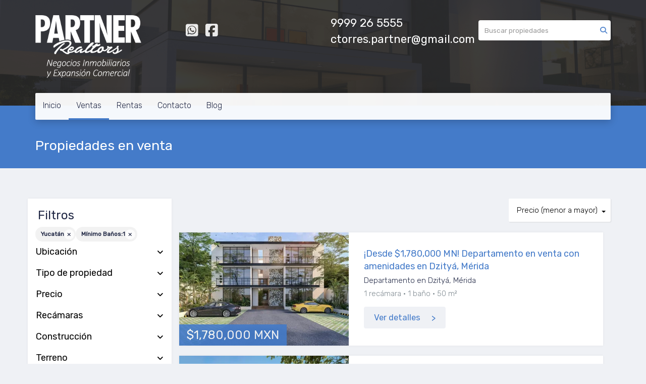

--- FILE ---
content_type: text/html; charset=utf-8
request_url: https://www.partner.mx/properties/mexico/yucatan?min_bathroom=1&sort_by=price-asc
body_size: 10936
content:
<!DOCTYPE html>
<html lang="es">
  <head>
  <meta http-equiv="Content-Type" content="text/html; charset=utf-8" />
  <meta name="description" content=""/>
  <meta name="keywords" content=""/>
  <meta name="viewport" content="width=device-width, initial-scale=1, maximum-scale=1, user-scalable=no">
  <title>Propiedades en venta</title>
  <meta name="title" content="Propiedades en venta"/>
  
<link rel="stylesheet" href="https://cdn.easybroker.com/assets/agent_websites-281d21d03f3be9dbdb7fba5c365bb4662225be459cd7bffae0d9f5f264e3ca0b.css" />
<script src="https://cdn.easybroker.com/assets/legacy/agent_websites-de0c2235e2e558ed95d49c503cb6f3f74808cc08ca365b0f9868d098e18d0d03.js"></script>


  <script async src="https://www.googletagmanager.com/gtag/js?id=UA-104401665-2"></script>
  <script>
    window.dataLayer = window.dataLayer || [];
    function gtag(){dataLayer.push(arguments);}
    gtag('js', new Date());
    gtag('config', "UA-104401665-2");
  </script>


  <script>
    (g=>{var h,a,k,p="The Google Maps JavaScript API",c="google",l="importLibrary",q="__ib__",m=document,b=window;b=b[c]||(b[c]={});var d=b.maps||(b.maps={}),r=new Set,e=new URLSearchParams,u=()=>h||(h=new Promise(async(f,n)=>{await (a=m.createElement("script"));e.set("libraries",[...r]+"");for(k in g)e.set(k.replace(/[A-Z]/g,t=>"_"+t[0].toLowerCase()),g[k]);e.set("callback",c+".maps."+q);a.src=`https://maps.${c}apis.com/maps/api/js?`+e;d[q]=f;a.onerror=()=>h=n(Error(p+" could not load."));a.nonce=m.querySelector("script[nonce]")?.nonce||"";m.head.append(a)}));d[l]?console.warn(p+" only loads once. Ignoring:",g):d[l]=(f,...n)=>r.add(f)&&u().then(()=>d[l](f,...n))})
    ({
      key: "",
      v: "weekly",
      language: "es"
    });
  </script>

  <link rel="stylesheet" href="https://cdn.easybroker.com/themes/merida/stylesheets/bootstrap.css?version=1763493818" />
  <link rel="stylesheet" href="https://cdn.easybroker.com/themes/shared/css/map.css?version=1763493818" />
  <link rel="stylesheet" href="https://cdn.easybroker.com/themes/shared/css/filters.css?version=1763493818" />
  <link rel="stylesheet" href="https://cdn.easybroker.com/themes/merida/stylesheets/style.css?version=1763493818" />
  <link rel="stylesheet" href="https://cdn.easybroker.com/themes/merida/stylesheets/styles-palette-6.css?version=1763493818" />
  <link rel="stylesheet" href="https://cdn.easybroker.com/themes/merida/stylesheets/responsive.css?version=1763493818" />
  <link rel="stylesheet" href="https://cdn.easybroker.com/themes/merida/stylesheets/custom-select.css?version=1763493818" />
  <link rel="stylesheet" href="https://cdn.easybroker.com/themes/shared/fontawesome/css/all.min.css?version=1763493818" />
  <link rel="stylesheet" href="https://cdn.easybroker.com/themes/shared/fontawesome/css/brands.min.css?version=1763493818" />
  


<link rel="shortcut icon" href="https://assets.easybroker.com/organization_files/20108/favicon.png" /><link rel="apple-touch-icon" href="https://assets.easybroker.com/organization_files/20108/favicon.png" />


  <link href='https://fonts.googleapis.com/css?family=Rubik:400,300,300italic,400italic' rel='stylesheet' type='text/css'>
  <script src="https://cdn.easybroker.com/themes/merida/javascripts/respond.js?version=1763493818"></script>
  <script src="https://cdn.easybroker.com/themes/merida/javascripts/scripts.js?version=1763493818"></script>
  <script src="https://cdn.easybroker.com/themes/merida/javascripts/html5shiv.min.js?version=1763493818"></script>
  <script src="https://stackpath.bootstrapcdn.com/bootstrap/3.4.1/js/bootstrap.min.js" integrity="sha384-aJ21OjlMXNL5UyIl/XNwTMqvzeRMZH2w8c5cRVpzpU8Y5bApTppSuUkhZXN0VxHd" crossorigin="anonymous"></script>
</head>

  <body id="properties" class="full">
    
    <div id="hero" class="section">
      <div id="header">
  <div class="container">
    <div class="top-head row">
      <div class="col-md-3 col-sm-4">
        <div class="logo">
          <div class='user-content'><p><img src="https://assets.easybroker.com/organization_files/20108/Logotipo3.png" width="210" style=""></p></div>
        </div>
      </div>
      <div class="col-md-3 col-sm-4">
        <ul class="social-links list-inline">
  <li class="list-inline-item"><a class="whatsapp" target="_blank" href="https://wa.me/529992711180"></a></li>
  <li class="list-inline-item"><a class="facebook" target="_blank" href="https://www.facebook.com/partner.mx/"></a></li>
  
  
  
  
  
  
</ul>

      </div>
      <div class="col-md-3 col-sm-4">
        <div class="phone">
          <div class='user-content'><p>9999 26 5555</p><p>ctorres.partner@gmail.com</p></div>
        </div>
        <div class="mail">
          <div class='user-content'></div>
        </div>
      </div>
      <div class="col-md-3 hidden-sm">
        <div id="code_search_form" class="eb">
  <form class="form-inline" action="/search_text" accept-charset="UTF-8" method="get">
    <input size="15" autocomplete="off" placeholder="Buscar propiedades" id="menu_search_code" class="form-control" type="text" name="search[text]" />
    <input type="submit" name="commit" value="Ir" class="input-button" />
  </form>
</div>

        <div id="website_translator" data-languages="de,en,es,fr,it,pt,ru,el,zh-CN" data-site-language="es">
  <div id="translation_container" class="hidden d-none"></div>
</div>
        <div class='user-content'><p><br></p></div>
      </div>
    </div>
    <nav id="main_menu" class="navbar" role="navigation">
      <div class='user-content'><div class="navbar-header">
          <button type="button" class="navbar-toggle" data-toggle="collapse" data-target="#bs-example-navbar-collapse-1">
            <span class="sr-only">Toggle navigation</span>
            <span class="icon-bar"></span>
            <span class="icon-bar"></span>
            <span class="icon-bar"></span>
          </button>
          <div class="navbar-brand visible-xs">
            <div class='user-content'><p><img src="https://assets.easybroker.com/organization_files/20108/Logotipo3.png" width="210" style=""></p></div>
          </div>
        </div>
        <div class="phone-mobile visible-xs">
          <div class='user-content'><p>9999 26 5555</p><p>ctorres.partner@gmail.com</p></div>
          <ul class="social-links list-inline">
  <li class="list-inline-item"><a class="whatsapp" target="_blank" href="https://wa.me/529992711180"></a></li>
  <li class="list-inline-item"><a class="facebook" target="_blank" href="https://www.facebook.com/partner.mx/"></a></li>
  
  
  
  
  
  
</ul>

        </div>
        <div class="collapse navbar-collapse navbar-left" id="bs-example-navbar-collapse-1">
          <ul class="nav navbar-nav">
    <li class="">
      <a href="/">
        Inicio
        <span class="caret hidden"></span>
</a>    </li>
    <li class="active">
      <a href="/properties">
        Ventas
        <span class="caret hidden"></span>
</a>    </li>
    <li class="">
      <a href="/rentals">
        Rentas
        <span class="caret hidden"></span>
</a>    </li>
    <li class="">
      <a href="/contact">
        Contacto
        <span class="caret hidden"></span>
</a>    </li>
    <li class="">
      <a href="https://partnerrealtors.blogspot.com/">
        Blog
        <span class="caret hidden"></span>
</a>    </li>
</ul>
<div class="code-search-form visible-xs">
  <form class="form-inline" action="/search_text" accept-charset="UTF-8" method="get">
    <div class="input-group">
      <input size="15" autocomplete="off" placeholder="Buscar propiedades" id="menu_search_code" class="form-control" type="text" name="search[text]" />
      <span class="input-group-btn">
        <input type="submit" name="commit" value="Ir" class="btn btn-primary" />
      </span>
    </div>
  </form>
</div>

        </div></div>
    </nav>
  </div>
</div>

      <div class="user-image">
        <div class='user-content'>
          <img src="/themes/merida/built_in_images/img-merida.png" id="hero_image" />
        </div>
      </div>
      <div class="section-head">
  <div class="container">
    <h1>Propiedades en venta</h1>
  </div>
</div>

    </div>
    <div class="content">
      <div id="property_search" class="container">
        <div class="row">
          <div class="col-sm-4 col-md-3 aside">
            <div class="mg_widget mg_filter-bar">
  <div class="filters-container">
  <div class="filters-content" data-frame="filters-menu">
    <div class="separator">
      <a href="#" class="close-filters visible-xs" data-toggle-filters><i class="fa fa-times"></i></a>
      <h3>Filtros</h3>

        <a class="clear-filters" data-remote="true" href="/properties?sort_by=price-asc">Limpiar</a>
    </div>

    <div class="filters-body">
        <div class="applied-filters">
    <ul>
      <li>
        <a data-remote="true" href="/properties/mexico?min_bathroom=1&amp;sort_by=price-asc">
          
          <span class="description">Yucatán</span>
</a>      </li>
      <li>
        <a data-remote="true" href="/properties/mexico/yucatan?sort_by=price-asc">
          <span class="title">Mínimo Baños:</span>
          <span class="description">1</span>
</a>      </li>
    </ul>
  </div>

      <div class="dropdown-content eb">
            <div class="filter location panel">
    <div class="panel-heading">
      <h4>
        <a role="button" data-toggle="collapse" href="#location_search_filter">
          Ubicación
          <i class="fas fa-angle-down pull-right"></i>
        </a>
      </h4>
    </div>
    <div class="filter-fields collapse location-search-filter" id="location_search_filter">
      <div class="panel-body">
        <ul>
              <li class='filter-link'>
    <a data-remote="true" href="/properties/mexico/yucatan/conkal?min_bathroom=1&amp;sort_by=price-asc">Conkal</a>
    <span class='count pull-right'>(2)</span>
  </li>

              <li class='filter-link'>
    <a data-remote="true" href="/properties/mexico/yucatan/merida?min_bathroom=1&amp;sort_by=price-asc">Mérida</a>
    <span class='count pull-right'>(18)</span>
  </li>

              <li class='filter-link'>
    <a data-remote="true" href="/properties/mexico/yucatan/tizimin?min_bathroom=1&amp;sort_by=price-asc">Tizimín</a>
    <span class='count pull-right'>(1)</span>
  </li>

        </ul>
      </div>
    </div>
  </div>

    <div class="filter property-type panel">
      <div class="panel-heading">
        <h4>
          <a role="button" data-toggle="collapse" href="#collapsePropertyType">
            Tipo de propiedad
            <i class="fas fa-angle-down pull-right"></i>
          </a>
        </h4>
      </div>
      <div class="filter-fields collapse" id="collapsePropertyType">
        <div class="panel-body">
          <ul>
              <li class='filter-link'>
                <a data-remote="true" href="/properties/mexico/yucatan/house-type?min_bathroom=1&amp;sort_by=price-asc">Casa</a>
                <span class='count pull-right'>(13)</span>
              </li>
              <li class='filter-link'>
                <a data-remote="true" href="/properties/mexico/yucatan/apartment-type?min_bathroom=1&amp;sort_by=price-asc">Departamento</a>
                <span class='count pull-right'>(7)</span>
              </li>
              <li class='filter-link'>
                <a data-remote="true" href="/properties/mexico/yucatan/ranch-type?min_bathroom=1&amp;sort_by=price-asc">Rancho</a>
                <span class='count pull-right'>(1)</span>
              </li>
          </ul>
        </div>
      </div>
    </div>
  <form data-filters-form="true" action="/properties/mexico/yucatan?min_bathroom=1&amp;sort_by=price-asc" accept-charset="UTF-8" data-remote="true" method="get">
    <input name="sort_by" autocomplete="off" type="hidden" value="price-asc" id="search_sort_by" />
    
      <div class="filter price panel">
        <div class="panel-heading">
          <h4>
            <a role="button" data-toggle="collapse" href="#collapsePrice">
              Precio
              <i class="fas fa-angle-down pull-right"></i>
            </a>
          </h4>
        </div>
        <div class="filter-fields collapse" id="collapsePrice">
          <div class="panel-body">
              <div class="field-group">
                <div class="field">
                  <input name="min_price" size="10" maxlength="10" class="query-field form-control" placeholder="Mínimo" type="number" id="search_min_price" />
                </div>
                <div class="field">
                  <input name="max_price" size="10" maxlength="10" class="query-field form-control" placeholder="Máximo" type="number" id="search_max_price" />
                </div>
              </div>
            <div class="field currency">
              <select name="currency_id" class="query-field form-control" id="search_currency_id"><option value="1">Dólares estadounidenses</option>
<option value="3">Euros</option>
<option value="4">Pesos argentinos</option>
<option value="6">Reales brasileños</option>
<option selected="selected" value="10">Pesos mexicanos</option>
<option value="13">Pesos colombianos</option>
<option value="14">Colones costarricenses</option>
<option value="15">Soles peruanos</option>
<option value="16">Pesos chilenos</option>
<option value="23">Pesos uruguayos</option>
<option value="26">Unidad de Fomento de Chile</option>
<option value="27">Libra Egipcia</option>
<option value="28">Peso dominicano</option>
<option value="29">Quetzales</option></select>
            </div>
            <div class="filter-action">
              <input type="submit" name="commit" value="Aplicar" class="btn-outline input-button" />
            </div>
          </div>
        </div>
      </div>

      <div class="filter panel">
        <div class="panel-heading">
          <h4>
            <a role="button" data-toggle="collapse" href="#collapseBedrooms">
              Recámaras
              <i class="fas fa-angle-down pull-right"></i>
            </a>
          </h4>
        </div>
        <div class="filter-fields collapse" id="collapseBedrooms">
          <div class="panel-body">
            <div class="field-group">
              <div class="field">
                <select name="min_bedroom" id="min_bedroom" class="query-field form-control"><option value="">Mínimo</option>
<option value="0">0 (Estudio)</option>
<option value="1">1</option>
<option value="2">2</option>
<option value="3">3</option>
<option value="4">4</option>
<option value="5">5</option>
<option value="6">6</option>
<option value="7">7</option>
<option value="8">8</option>
<option value="9">9</option>
<option value="10">10</option></select>
              </div>
              <div class="field">
                <select name="max_bedroom" id="max_bedroom" class="query-field form-control"><option value="">Máximo</option>
<option value="0">0 (Estudio)</option>
<option value="1">1</option>
<option value="2">2</option>
<option value="3">3</option>
<option value="4">4</option>
<option value="5">5</option>
<option value="6">6</option>
<option value="7">7</option>
<option value="8">8</option>
<option value="9">9</option>
<option value="10">10</option></select>
              </div>
            </div>
            <div class="filter-action">
              <input type="submit" name="commit" value="Aplicar" class="btn-outline input-button" />
            </div>
          </div>
        </div>
      </div>


      <div class="filter total-size panel">
        <div class="panel-heading">
          <h4>
            <a role="button" data-toggle="collapse" href="#collapseTotalSize">
              Construcción
              <i class="fas fa-angle-down pull-right"></i>
            </a>
          </h4>
        </div>
        <div class="filter-fields collapse" id="collapseTotalSize">
          <div class="panel-body">
            <div class="field-group">
              <div class="field">
                <input type="number" name="min_total_square_meters" id="min_total_square_meters" placeholder="Desde (m²)" class="form-control" autocomplete="off" maxlength="17" />
              </div>
              <div class="field">
                <input type="number" name="max_total_square_meters" id="max_total_square_meters" placeholder="Hasta (m²)" class="form-control" autocomplete="off" maxlength="17" />
              </div>
            </div>
            <div class="filter-action">
              <input type="submit" name="commit" value="Aplicar" class="btn-outline input-button" />
            </div>
          </div>
        </div>
      </div>

      <div class="filter lot-size panel">
        <div class="panel-heading">
          <h4>
            <a role="button" data-toggle="collapse" href="#collapseLotSize">
              Terreno
              <i class="fas fa-angle-down pull-right"></i>
            </a>
          </h4>
        </div>
        <div class="filter-fields collapse" id="collapseLotSize">
          <div class="panel-body">
            <div class="field-group">
              <div class="field">
                <input type="number" name="min_lot_size_square_meters" id="min_lot_size_square_meters" placeholder="Desde (m²)" class="form-control" autocomplete="off" maxlength="17" />
              </div>
              <div class="field">
                <input type="number" name="max_lot_size_square_meters" id="max_lot_size_square_meters" placeholder="Hasta (m²)" class="form-control" autocomplete="off" maxlength="17" />
              </div>
            </div>
            <div class="filter-action">
              <input type="submit" name="commit" value="Aplicar" class="btn-outline input-button" />
            </div>
          </div>
        </div>
      </div>


    <div class="dropdown-footer">
      <button name="button" type="submit" class="btn-primary btn" data-toggle-filters="true">Ver resultados</button>
    </div>
</form>
      </div>
    </div>
  </div>
  <div class="close-filters fake"></div>
</div>

<div class="property-actions-mobile">
  <div class="toggle-filters btn btn-primary d-lg-none" data-toggle-filters data-frame="mobile-filters-toggler">
    <i class="far fa-sliders-simple"></i>
    <span>Filtros</span>
      <span class="filter-counter">2</span>
  </div>

</div>


</div>
          </div>
          <div class="col-sm-8 col-md-9 main clearfix">
            <div class="search-results">
              <div class="mg_widget mg_property-list">
  <div id="mg_property_results" data-frame="property-results">
  <div class="row">
    <div class="properties-header">
      <div class="sort-by-container">
        <div class="sort-by">
  <form action="/properties/mexico/yucatan?min_bathroom=1&amp;web_page=properties" accept-charset="UTF-8" method="post"><input type="hidden" name="authenticity_token" value="rMHm6mGwW-B8j_A61x5hIwTlrB-eOYMOiSlNpotP0UKgSkefYpwtPLFTzi5Qju9TksLVyt3okz2hWDLJnutHlw" autocomplete="off" />
    <div class="custom-select">
      <select name="sort_by" id="sort_by" onchange="submit();"><option value="published_at-desc">Últimos publicados</option>
<option selected="selected" value="price-asc">Precio (menor a mayor)</option>
<option value="price-desc">Precio (mayor a menor)</option></select>
    </div>
    
    <input type="hidden" name="min_bathroom" id="min_bathroom" value="1" autocomplete="off" />
    
</form></div>

      </div>

      
    </div>
  </div>

  <ul id="mg_property_listings">
    
<li class="property-listing clearfix" data-lat="21.05261051" data-long="-89.6611145477" data-exact-location="false" data-popover-data="{&quot;image_url&quot;:&quot;https://assets.easybroker.com/property_images/4201102/69757608/EB-PD1102.jpg?height=300\u0026version=1704306109\u0026width=450&quot;,&quot;price&quot;:&quot;$1,780,000 MXN&quot;,&quot;operation_type&quot;:&quot;En Venta&quot;,&quot;title&quot;:&quot;¡Desde $1,780,000 MN! Departamento en venta con amenidades en Dzityá, Mérida&quot;,&quot;location&quot;:&quot;Departamento en Dzityá, Mérida&quot;,&quot;bedrooms&quot;:1,&quot;bathrooms&quot;:1,&quot;size&quot;:&quot;50 m²&quot;,&quot;approximate_location&quot;:true,&quot;url&quot;:&quot;/property/desde-1-420-000-mn-departamento-en-venta-con-amenidades-en-dzitya-merida&quot;}">
  <div class="photo-container">
    <div class="photo">
      <a class="related-property" href="/property/desde-1-420-000-mn-departamento-en-venta-con-amenidades-en-dzitya-merida"><img alt="EB-PD1102" data-load-rasterized-image="true" src="https://assets.easybroker.com/property_images/4201102/69757608/EB-PD1102.jpg?height=300&amp;version=1704306109&amp;width=450" /></a>
    </div>
    <div class="price">
      <ul>
          <li class="price-type">
              <span class="listing-type-price">
                $1,780,000 MXN
              </span>
            <small class="listing-type">
              En Venta
            </small>
          </li>
      </ul>
    </div>
  </div>
  <div class="description">
      <h4 class="name"><a href="/property/desde-1-420-000-mn-departamento-en-venta-con-amenidades-en-dzitya-merida">¡Desde $1,780,000 MN! Departamento en venta con amenidades en Dzityá, Mérida</a></h4>
    <p>
      Departamento en Dzityá, Mérida
    </p>
    <ul class="info">
        <li>1 recámara</li>
      <li>1 baño</li>
      <li>50 m²</li>
    </ul>
    <a class="btn btn-primary" href="/property/desde-1-420-000-mn-departamento-en-venta-con-amenidades-en-dzitya-merida">Ver detalles</a>
  </div>
</li>
<li class="property-listing clearfix" data-lat="21.0743706673" data-long="-89.6033536386" data-exact-location="false" data-popover-data="{&quot;image_url&quot;:&quot;https://assets.easybroker.com/property_images/4066976/67243363/EB-OP6976.jpg?height=300\u0026version=1697337623\u0026width=450&quot;,&quot;price&quot;:&quot;$2,125,000 MXN&quot;,&quot;operation_type&quot;:&quot;En Venta&quot;,&quot;title&quot;:&quot;¡Con amenidad de cancha de padel! Departamento en venta en Temozón Norte, Mérida&quot;,&quot;location&quot;:&quot;Departamento en Temozón Norte, Mérida&quot;,&quot;bedrooms&quot;:1,&quot;bathrooms&quot;:1,&quot;size&quot;:&quot;47.17 m²&quot;,&quot;approximate_location&quot;:true,&quot;url&quot;:&quot;/property/con-amenidad-de-cancha-de-padel-departamento-en-venta-en-temozon-norte-merida&quot;}">
  <div class="photo-container">
    <div class="photo">
      <a class="related-property" href="/property/con-amenidad-de-cancha-de-padel-departamento-en-venta-en-temozon-norte-merida"><img alt="EB-OP6976" data-load-rasterized-image="true" src="https://assets.easybroker.com/property_images/4066976/67243363/EB-OP6976.jpg?height=300&amp;version=1697337623&amp;width=450" /></a>
    </div>
    <div class="price">
      <ul>
          <li class="price-type">
              <span class="listing-type-price">
                $2,125,000 MXN
              </span>
            <small class="listing-type">
              En Venta
            </small>
          </li>
      </ul>
    </div>
  </div>
  <div class="description">
      <h4 class="name"><a href="/property/con-amenidad-de-cancha-de-padel-departamento-en-venta-en-temozon-norte-merida">¡Con amenidad de cancha de padel! Departamento en venta en Temozón Norte, Mérida</a></h4>
    <p>
      Departamento en Temozón Norte, Mérida
    </p>
    <ul class="info">
        <li>1 recámara</li>
      <li>1 baño</li>
      <li>47.17 m²</li>
    </ul>
    <a class="btn btn-primary" href="/property/con-amenidad-de-cancha-de-padel-departamento-en-venta-en-temozon-norte-merida">Ver detalles</a>
  </div>
</li>
<li class="property-listing clearfix" data-lat="21.0708415949" data-long="-89.5962565155" data-exact-location="false" data-popover-data="{&quot;image_url&quot;:&quot;https://assets.easybroker.com/property_images/4054388/67014770/EB-OO4388.jpg?height=300\u0026version=1769024885\u0026width=450&quot;,&quot;price&quot;:&quot;$2,275,000 MXN&quot;,&quot;operation_type&quot;:&quot;En Venta&quot;,&quot;title&quot;:&quot;En medio de la tranquilidad y el confort, departamento en venta en Temozón norte&quot;,&quot;location&quot;:&quot;Departamento en Temozón Norte, Mérida&quot;,&quot;bedrooms&quot;:1,&quot;bathrooms&quot;:1,&quot;size&quot;:&quot;65.65 m²&quot;,&quot;approximate_location&quot;:true,&quot;url&quot;:&quot;/property/en-medio-de-la-tranquilidad-y-el-confort-departamento-en-venta-en-temozon-norte&quot;}">
  <div class="photo-container">
    <div class="photo">
      <a class="related-property" href="/property/en-medio-de-la-tranquilidad-y-el-confort-departamento-en-venta-en-temozon-norte"><img alt="EB-OO4388" data-load-rasterized-image="true" src="https://assets.easybroker.com/property_images/4054388/67014770/EB-OO4388.jpg?height=300&amp;version=1769024885&amp;width=450" /></a>
    </div>
    <div class="price">
      <ul>
          <li class="price-type">
              <span class="listing-type-price">
                $2,275,000 MXN
              </span>
            <small class="listing-type">
              En Venta
            </small>
          </li>
      </ul>
    </div>
  </div>
  <div class="description">
      <h4 class="name"><a href="/property/en-medio-de-la-tranquilidad-y-el-confort-departamento-en-venta-en-temozon-norte">En medio de la tranquilidad y el confort, departamento en venta en Temozón norte</a></h4>
    <p>
      Departamento en Temozón Norte, Mérida
    </p>
    <ul class="info">
        <li>1 recámara</li>
      <li>1 baño</li>
      <li>65.65 m²</li>
    </ul>
    <a class="btn btn-primary" href="/property/en-medio-de-la-tranquilidad-y-el-confort-departamento-en-venta-en-temozon-norte">Ver detalles</a>
  </div>
</li>
<li class="property-listing clearfix" data-lat="21.0694399542" data-long="-89.6034448357" data-exact-location="false" data-popover-data="{&quot;image_url&quot;:&quot;https://assets.easybroker.com/property_images/4066778/67239559/EB-OP6778.jpg?height=300\u0026version=1769015402\u0026width=450&quot;,&quot;price&quot;:&quot;$2,300,000 MXN&quot;,&quot;operation_type&quot;:&quot;En Venta&quot;,&quot;title&quot;:&quot;Exclusivos departamentos en preventa desde $2,300,000 MN en Temozón norte Mérida&quot;,&quot;location&quot;:&quot;Departamento en Temozón Norte, Mérida&quot;,&quot;bedrooms&quot;:1,&quot;bathrooms&quot;:1,&quot;size&quot;:&quot;45 m²&quot;,&quot;approximate_location&quot;:true,&quot;url&quot;:&quot;/property/exclusivos-departamentos-en-preventa-desde-1-650-000-mn-en-temozon-norte-merida&quot;}">
  <div class="photo-container">
    <div class="photo">
      <a class="related-property" href="/property/exclusivos-departamentos-en-preventa-desde-1-650-000-mn-en-temozon-norte-merida"><img alt="EB-OP6778" data-load-rasterized-image="true" src="https://assets.easybroker.com/property_images/4066778/67239559/EB-OP6778.jpg?height=300&amp;version=1769015402&amp;width=450" /></a>
    </div>
    <div class="price">
      <ul>
          <li class="price-type">
              <span class="listing-type-price">
                $2,300,000 MXN
              </span>
            <small class="listing-type">
              En Venta
            </small>
          </li>
      </ul>
    </div>
  </div>
  <div class="description">
      <h4 class="name"><a href="/property/exclusivos-departamentos-en-preventa-desde-1-650-000-mn-en-temozon-norte-merida">Exclusivos departamentos en preventa desde $2,300,000 MN en Temozón norte Mérida</a></h4>
    <p>
      Departamento en Temozón Norte, Mérida
    </p>
    <ul class="info">
        <li>1 recámara</li>
      <li>1 baño</li>
      <li>45 m²</li>
    </ul>
    <a class="btn btn-primary" href="/property/exclusivos-departamentos-en-preventa-desde-1-650-000-mn-en-temozon-norte-merida">Ver detalles</a>
  </div>
</li>
<li class="property-listing clearfix" data-lat="21.0882745839" data-long="-89.5347166609" data-exact-location="true" data-popover-data="{&quot;image_url&quot;:&quot;https://assets.easybroker.com/property_images/5603078/97511508/EB-UN3078.png?height=300\u0026version=1767728014\u0026width=450&quot;,&quot;price&quot;:&quot;$2,620,000 MXN&quot;,&quot;operation_type&quot;:&quot;En Venta&quot;,&quot;title&quot;:&quot;PREVENTA Casa de en privada con amenidades, se acepta INFONAVIT en Conkal Mérida&quot;,&quot;location&quot;:&quot;Casa en Conkal, Conkal&quot;,&quot;bedrooms&quot;:2,&quot;bathrooms&quot;:2,&quot;size&quot;:&quot;126 m²&quot;,&quot;approximate_location&quot;:false,&quot;url&quot;:&quot;/property/preventa-casa-de-en-privada-con-amenidades-se-acepta-infonavit-en-conkal-merida&quot;}">
  <div class="photo-container">
    <div class="photo">
      <a class="related-property" href="/property/preventa-casa-de-en-privada-con-amenidades-se-acepta-infonavit-en-conkal-merida"><img alt="EB-UN3078" data-load-rasterized-image="true" src="https://assets.easybroker.com/property_images/5603078/97511508/EB-UN3078.png?height=300&amp;version=1767728014&amp;width=450" /></a>
    </div>
    <div class="price">
      <ul>
          <li class="price-type">
              <span class="listing-type-price">
                $2,620,000 MXN
              </span>
            <small class="listing-type">
              En Venta
            </small>
          </li>
      </ul>
    </div>
  </div>
  <div class="description">
      <h4 class="name"><a href="/property/preventa-casa-de-en-privada-con-amenidades-se-acepta-infonavit-en-conkal-merida">PREVENTA Casa de en privada con amenidades, se acepta INFONAVIT en Conkal Mérida</a></h4>
    <p>
      Casa en Conkal, Conkal
    </p>
    <ul class="info">
        <li>2 recámaras</li>
      <li>2 baños</li>
      <li>126 m²</li>
    </ul>
    <a class="btn btn-primary" href="/property/preventa-casa-de-en-privada-con-amenidades-se-acepta-infonavit-en-conkal-merida">Ver detalles</a>
  </div>
</li>
<li class="property-listing clearfix" data-lat="21.0539234615" data-long="-89.6286572902" data-exact-location="true" data-popover-data="{&quot;image_url&quot;:&quot;https://assets.easybroker.com/property_images/5552842/96508512/EB-UI2842.jpg?height=300\u0026version=1759347893\u0026width=450&quot;,&quot;price&quot;:&quot;$2,850,000 MXN&quot;,&quot;operation_type&quot;:&quot;En Venta&quot;,&quot;title&quot;:&quot;Exclusivo departamento EN PREVENTA con facilidades de pago, Temozón Nte, Mérida&quot;,&quot;location&quot;:&quot;Departamento en Temozón Norte, Mérida&quot;,&quot;bedrooms&quot;:2,&quot;bathrooms&quot;:2,&quot;size&quot;:&quot;75 m²&quot;,&quot;approximate_location&quot;:false,&quot;url&quot;:&quot;/property/exclusivo-departamento-en-preventa-con-facilidades-de-pago-temozon-nte-merida&quot;}">
  <div class="photo-container">
    <div class="photo">
      <a class="related-property" href="/property/exclusivo-departamento-en-preventa-con-facilidades-de-pago-temozon-nte-merida"><img alt="EB-UI2842" data-load-rasterized-image="true" src="https://assets.easybroker.com/property_images/5552842/96508512/EB-UI2842.jpg?height=300&amp;version=1759347893&amp;width=450" /></a>
    </div>
    <div class="price">
      <ul>
          <li class="price-type">
              <span class="listing-type-price">
                $2,850,000 MXN
              </span>
            <small class="listing-type">
              En Venta
            </small>
          </li>
      </ul>
    </div>
  </div>
  <div class="description">
      <h4 class="name"><a href="/property/exclusivo-departamento-en-preventa-con-facilidades-de-pago-temozon-nte-merida">Exclusivo departamento EN PREVENTA con facilidades de pago, Temozón Nte, Mérida</a></h4>
    <p>
      Departamento en Temozón Norte, Mérida
    </p>
    <ul class="info">
        <li>2 recámaras</li>
      <li>2 baños</li>
      <li>75 m²</li>
    </ul>
    <a class="btn btn-primary" href="/property/exclusivo-departamento-en-preventa-con-facilidades-de-pago-temozon-nte-merida">Ver detalles</a>
  </div>
</li>
<li class="property-listing clearfix" data-lat="21.0363256216" data-long="-89.5129067688" data-exact-location="false" data-popover-data="{&quot;image_url&quot;:&quot;https://assets.easybroker.com/property_images/2420201/100864152/EB-IH0201.JPG?height=300\u0026version=1769123199\u0026width=450&quot;,&quot;price&quot;:&quot;$2,895,000 MXN&quot;,&quot;operation_type&quot;:&quot;En Venta&quot;,&quot;title&quot;:&quot;EN LA PRIVADA MEJOR EQUIPADA DE TODO MÉRIDA Casa en venta&quot;,&quot;location&quot;:&quot;Casa en Cholul, Mérida&quot;,&quot;bedrooms&quot;:3,&quot;bathrooms&quot;:2,&quot;size&quot;:&quot;127 m²&quot;,&quot;approximate_location&quot;:true,&quot;url&quot;:&quot;/property/preventa-en-la-privada-mas-completa-en-conkal-merida-desde-1-730-000&quot;}">
  <div class="photo-container">
    <div class="photo">
      <a class="related-property" href="/property/preventa-en-la-privada-mas-completa-en-conkal-merida-desde-1-730-000"><img alt="EB-IH0201" data-load-rasterized-image="true" src="https://assets.easybroker.com/property_images/2420201/100864152/EB-IH0201.JPG?height=300&amp;version=1769123199&amp;width=450" /></a>
    </div>
    <div class="price">
      <ul>
          <li class="price-type">
              <span class="listing-type-price">
                $2,895,000 MXN
              </span>
            <small class="listing-type">
              En Venta
            </small>
          </li>
      </ul>
    </div>
  </div>
  <div class="description">
      <h4 class="name"><a href="/property/preventa-en-la-privada-mas-completa-en-conkal-merida-desde-1-730-000">EN LA PRIVADA MEJOR EQUIPADA DE TODO MÉRIDA Casa en venta</a></h4>
    <p>
      Casa en Cholul, Mérida
    </p>
    <ul class="info">
        <li>EDYMR09</li>
        <li>3 recámaras</li>
      <li>2 baños</li>
      <li>127 m²</li>
    </ul>
    <a class="btn btn-primary" href="/property/preventa-en-la-privada-mas-completa-en-conkal-merida-desde-1-730-000">Ver detalles</a>
  </div>
</li>
<li class="property-listing clearfix" data-lat="21.0420373543" data-long="-89.5265530583" data-exact-location="false" data-popover-data="{&quot;image_url&quot;:&quot;https://assets.easybroker.com/property_images/5447888/94319326/EB-TX7888.jpg?height=300\u0026version=1755625391\u0026width=450&quot;,&quot;price&quot;:&quot;$3,485,000 MXN&quot;,&quot;operation_type&quot;:&quot;En Venta&quot;,&quot;title&quot;:&quot;Casa en venta con alberca y paneles, en privada con amenidades en Cholul, Mérida&quot;,&quot;location&quot;:&quot;Casa en Cholul, Mérida&quot;,&quot;bedrooms&quot;:3,&quot;bathrooms&quot;:3,&quot;size&quot;:&quot;164 m²&quot;,&quot;approximate_location&quot;:true,&quot;url&quot;:&quot;/property/casa-en-venta-con-alberca-y-paneles-en-privada-con-amenidades-en-cholul-merida&quot;}">
  <div class="photo-container">
    <div class="photo">
      <a class="related-property" href="/property/casa-en-venta-con-alberca-y-paneles-en-privada-con-amenidades-en-cholul-merida"><img alt="EB-TX7888" data-load-rasterized-image="true" src="https://assets.easybroker.com/property_images/5447888/94319326/EB-TX7888.jpg?height=300&amp;version=1755625391&amp;width=450" /></a>
    </div>
    <div class="price">
      <ul>
          <li class="price-type">
              <span class="listing-type-price">
                $3,485,000 MXN
              </span>
            <small class="listing-type">
              En Venta
            </small>
          </li>
      </ul>
    </div>
  </div>
  <div class="description">
      <h4 class="name"><a href="/property/casa-en-venta-con-alberca-y-paneles-en-privada-con-amenidades-en-cholul-merida">Casa en venta con alberca y paneles, en privada con amenidades en Cholul, Mérida</a></h4>
    <p>
      Casa en Cholul, Mérida
    </p>
    <ul class="info">
        <li>3 recámaras</li>
      <li>3 baños</li>
      <li>164 m²</li>
    </ul>
    <a class="btn btn-primary" href="/property/casa-en-venta-con-alberca-y-paneles-en-privada-con-amenidades-en-cholul-merida">Ver detalles</a>
  </div>
</li>
<li class="property-listing clearfix" data-lat="21.0430850179" data-long="-89.521707083" data-exact-location="false" data-popover-data="{&quot;image_url&quot;:&quot;https://assets.easybroker.com/property_images/5444118/94244347/EB-TX4118.jpg?height=300\u0026version=1767729268\u0026width=450&quot;,&quot;price&quot;:&quot;$3,890,000 MXN&quot;,&quot;operation_type&quot;:&quot;En Venta&quot;,&quot;title&quot;:&quot;Casa en venta con PANELES SOLARES incluidos, dentro de privada en Cholul, Mérida&quot;,&quot;location&quot;:&quot;Casa en Cholul, Mérida&quot;,&quot;bedrooms&quot;:3,&quot;bathrooms&quot;:4,&quot;size&quot;:&quot;224 m²&quot;,&quot;approximate_location&quot;:true,&quot;url&quot;:&quot;/property/casa-en-venta-con-paneles-solares-incluidos-dentro-de-privada-en-cholul-merida&quot;}">
  <div class="photo-container">
    <div class="photo">
      <a class="related-property" href="/property/casa-en-venta-con-paneles-solares-incluidos-dentro-de-privada-en-cholul-merida"><img alt="EB-TX4118" data-load-rasterized-image="true" src="https://assets.easybroker.com/property_images/5444118/94244347/EB-TX4118.jpg?height=300&amp;version=1767729268&amp;width=450" /></a>
    </div>
    <div class="price">
      <ul>
          <li class="price-type">
              <span class="listing-type-price">
                $3,890,000 MXN
              </span>
            <small class="listing-type">
              En Venta
            </small>
          </li>
      </ul>
    </div>
  </div>
  <div class="description">
      <h4 class="name"><a href="/property/casa-en-venta-con-paneles-solares-incluidos-dentro-de-privada-en-cholul-merida">Casa en venta con PANELES SOLARES incluidos, dentro de privada en Cholul, Mérida</a></h4>
    <p>
      Casa en Cholul, Mérida
    </p>
    <ul class="info">
        <li>3 recámaras</li>
      <li>4 baños</li>
      <li>224 m²</li>
    </ul>
    <a class="btn btn-primary" href="/property/casa-en-venta-con-paneles-solares-incluidos-dentro-de-privada-en-cholul-merida">Ver detalles</a>
  </div>
</li>
<li class="property-listing clearfix" data-lat="21.0294604803" data-long="-89.5923234692" data-exact-location="false" data-popover-data="{&quot;image_url&quot;:&quot;https://assets.easybroker.com/property_images/4026558/66492524/EB-OL6558.jpg?height=300\u0026version=1695609059\u0026width=450&quot;,&quot;price&quot;:&quot;$3,990,000 MXN&quot;,&quot;operation_type&quot;:&quot;En Venta&quot;,&quot;title&quot;:&quot;Departamento equipado en venta en Montebello, Mérida&quot;,&quot;location&quot;:&quot;Departamento en Montebello, Mérida&quot;,&quot;bedrooms&quot;:2,&quot;bathrooms&quot;:2,&quot;size&quot;:&quot;89 m²&quot;,&quot;approximate_location&quot;:true,&quot;url&quot;:&quot;/property/departamento-equipado-en-venta-con-rentas-garantizadas-en-montebello-merida&quot;}">
  <div class="photo-container">
    <div class="photo">
      <a class="related-property" href="/property/departamento-equipado-en-venta-con-rentas-garantizadas-en-montebello-merida"><img alt="EB-OL6558" data-load-rasterized-image="true" src="https://assets.easybroker.com/property_images/4026558/66492524/EB-OL6558.jpg?height=300&amp;version=1695609059&amp;width=450" /></a>
    </div>
    <div class="price">
      <ul>
          <li class="price-type">
              <span class="listing-type-price">
                $3,990,000 MXN
              </span>
            <small class="listing-type">
              En Venta
            </small>
          </li>
      </ul>
    </div>
  </div>
  <div class="description">
      <h4 class="name"><a href="/property/departamento-equipado-en-venta-con-rentas-garantizadas-en-montebello-merida">Departamento equipado en venta en Montebello, Mérida</a></h4>
    <p>
      Departamento en Montebello, Mérida
    </p>
    <ul class="info">
        <li>2 recámaras</li>
      <li>2 baños</li>
      <li>89 m²</li>
    </ul>
    <a class="btn btn-primary" href="/property/departamento-equipado-en-venta-con-rentas-garantizadas-en-montebello-merida">Ver detalles</a>
  </div>
</li>
<li class="property-listing clearfix" data-lat="21.0497393911" data-long="-89.5067310333" data-exact-location="true" data-popover-data="{&quot;image_url&quot;:&quot;https://assets.easybroker.com/property_images/4230640/100104356/EB-PG0640.jpg?height=300\u0026version=1767729024\u0026width=450&quot;,&quot;price&quot;:&quot;$3,990,000 MXN&quot;,&quot;operation_type&quot;:&quot;En Venta&quot;,&quot;title&quot;:&quot;PREVENTA DE CASA CON ALBERCA, EN PRIVADA con amenidades. Conkal, Mérida, Yucatán&quot;,&quot;location&quot;:&quot;Casa en Conkal, Conkal&quot;,&quot;bedrooms&quot;:3,&quot;bathrooms&quot;:4,&quot;size&quot;:&quot;215.83 m²&quot;,&quot;approximate_location&quot;:false,&quot;url&quot;:&quot;/property/en-preventa-casa-en-privada-con-alberca-y-amenidades-en-conkal-merida&quot;}">
  <div class="photo-container">
    <div class="photo">
      <a class="related-property" href="/property/en-preventa-casa-en-privada-con-alberca-y-amenidades-en-conkal-merida"><img alt="EB-PG0640" data-load-rasterized-image="true" src="https://assets.easybroker.com/property_images/4230640/100104356/EB-PG0640.jpg?height=300&amp;version=1767729024&amp;width=450" /></a>
    </div>
    <div class="price">
      <ul>
          <li class="price-type">
              <span class="listing-type-price">
                $3,990,000 MXN
              </span>
            <small class="listing-type">
              En Venta
            </small>
          </li>
      </ul>
    </div>
  </div>
  <div class="description">
      <h4 class="name"><a href="/property/en-preventa-casa-en-privada-con-alberca-y-amenidades-en-conkal-merida">PREVENTA DE CASA CON ALBERCA, EN PRIVADA con amenidades. Conkal, Mérida, Yucatán</a></h4>
    <p>
      Casa en Conkal, Conkal
    </p>
    <ul class="info">
        <li>3 recámaras</li>
      <li>4 baños</li>
      <li>215.83 m²</li>
    </ul>
    <a class="btn btn-primary" href="/property/en-preventa-casa-en-privada-con-alberca-y-amenidades-en-conkal-merida">Ver detalles</a>
  </div>
</li>
<li class="property-listing clearfix" data-lat="21.0306393037" data-long="-89.5838432522" data-exact-location="false" data-popover-data="{&quot;image_url&quot;:&quot;https://assets.easybroker.com/property_images/4030814/66572381/EB-OM0814.jpg?height=300\u0026version=1695766435\u0026width=450&quot;,&quot;price&quot;:&quot;$4,400,000 MXN&quot;,&quot;operation_type&quot;:&quot;En Venta&quot;,&quot;title&quot;:&quot;¡VIVE EN EL CORAZÓN DE ALTABRISA! Departamentos en PREVENTA desde $3,895,000 MN&quot;,&quot;location&quot;:&quot;Departamento en Altabrisa, Mérida&quot;,&quot;bedrooms&quot;:2,&quot;bathrooms&quot;:2,&quot;size&quot;:&quot;91.8 m²&quot;,&quot;approximate_location&quot;:true,&quot;url&quot;:&quot;/property/vive-en-el-corazon-de-altabrisa-departamentos-en-preventa-desde-2-390-000-mn&quot;}">
  <div class="photo-container">
    <div class="photo">
      <a class="related-property" href="/property/vive-en-el-corazon-de-altabrisa-departamentos-en-preventa-desde-2-390-000-mn"><img alt="EB-OM0814" data-load-rasterized-image="true" src="https://assets.easybroker.com/property_images/4030814/66572381/EB-OM0814.jpg?height=300&amp;version=1695766435&amp;width=450" /></a>
    </div>
    <div class="price">
      <ul>
          <li class="price-type">
              <span class="listing-type-price">
                $4,400,000 MXN
              </span>
            <small class="listing-type">
              En Venta
            </small>
          </li>
      </ul>
    </div>
  </div>
  <div class="description">
      <h4 class="name"><a href="/property/vive-en-el-corazon-de-altabrisa-departamentos-en-preventa-desde-2-390-000-mn">¡VIVE EN EL CORAZÓN DE ALTABRISA! Departamentos en PREVENTA desde $3,895,000 MN</a></h4>
    <p>
      Departamento en Altabrisa, Mérida
    </p>
    <ul class="info">
        <li>2 recámaras</li>
      <li>2 baños</li>
      <li>91.8 m²</li>
    </ul>
    <a class="btn btn-primary" href="/property/vive-en-el-corazon-de-altabrisa-departamentos-en-preventa-desde-2-390-000-mn">Ver detalles</a>
  </div>
</li>
<li class="property-listing clearfix" data-lat="21.026646284" data-long="-89.5450244759" data-exact-location="false" data-popover-data="{&quot;image_url&quot;:&quot;https://assets.easybroker.com/property_images/5327729/92729816/EB-TL7729.jpeg?height=300\u0026version=1755199561\u0026width=450&quot;,&quot;price&quot;:&quot;$6,400,000 MXN&quot;,&quot;operation_type&quot;:&quot;En Venta&quot;,&quot;title&quot;:&quot;AMPLIA, MODERNA Y EQUIPADA Casa en renta, en Parque Central, Mérida&quot;,&quot;location&quot;:&quot;Casa en Parque Central, Mérida&quot;,&quot;bedrooms&quot;:4,&quot;bathrooms&quot;:4,&quot;size&quot;:&quot;303.11 m²&quot;,&quot;approximate_location&quot;:true,&quot;url&quot;:&quot;/property/amplia-moderna-y-equipada-casa-en-renta-en-parque-central-merida&quot;}">
  <div class="photo-container">
    <div class="photo">
      <a class="related-property" href="/property/amplia-moderna-y-equipada-casa-en-renta-en-parque-central-merida"><img alt="EB-TL7729" data-load-rasterized-image="true" src="https://assets.easybroker.com/property_images/5327729/92729816/EB-TL7729.jpeg?height=300&amp;version=1755199561&amp;width=450" /></a>
    </div>
    <div class="price">
      <ul>
          <li class="price-type">
              <span class="listing-type-price">
                $6,400,000 MXN
              </span>
            <small class="listing-type">
              En Venta
            </small>
          </li>
      </ul>
    </div>
  </div>
  <div class="description">
      <h4 class="name"><a href="/property/amplia-moderna-y-equipada-casa-en-renta-en-parque-central-merida">AMPLIA, MODERNA Y EQUIPADA Casa en renta, en Parque Central, Mérida</a></h4>
    <p>
      Casa en Parque Central, Mérida
    </p>
    <ul class="info">
        <li>4 recámaras</li>
      <li>4 baños</li>
      <li>303.11 m²</li>
    </ul>
    <a class="btn btn-primary" href="/property/amplia-moderna-y-equipada-casa-en-renta-en-parque-central-merida">Ver detalles</a>
  </div>
</li>
<li class="property-listing clearfix" data-lat="20.958643116" data-long="-89.6347733994" data-exact-location="false" data-popover-data="{&quot;image_url&quot;:&quot;https://assets.easybroker.com/property_images/3581959/73745188/EB-MT1959.jpeg?height=300\u0026version=1767640768\u0026width=450&quot;,&quot;price&quot;:&quot;$6,500,000 MXN&quot;,&quot;operation_type&quot;:&quot;En Venta&quot;,&quot;title&quot;:&quot;EN EL BARRIO MÁGICO DE SAN SEBASTIÁN Y LA ERMITA Casa en venta, Centro de Mérida&quot;,&quot;location&quot;:&quot;Casa en Mérida Centro, Mérida&quot;,&quot;bedrooms&quot;:2,&quot;bathrooms&quot;:2,&quot;size&quot;:&quot;181.49 m²&quot;,&quot;approximate_location&quot;:true,&quot;url&quot;:&quot;/property/a-una-cuadra-del-parque-de-san-sebastian-y-4-cuadras-de-la-ermita-merida-centro&quot;}">
  <div class="photo-container">
    <div class="photo">
      <a class="related-property" href="/property/a-una-cuadra-del-parque-de-san-sebastian-y-4-cuadras-de-la-ermita-merida-centro"><img alt="EB-MT1959" data-load-rasterized-image="true" src="https://assets.easybroker.com/property_images/3581959/73745188/EB-MT1959.jpeg?height=300&amp;version=1767640768&amp;width=450" /></a>
    </div>
    <div class="price">
      <ul>
          <li class="price-type">
              <span class="listing-type-price">
                $6,500,000 MXN
              </span>
            <small class="listing-type">
              En Venta
            </small>
          </li>
      </ul>
    </div>
  </div>
  <div class="description">
      <h4 class="name"><a href="/property/a-una-cuadra-del-parque-de-san-sebastian-y-4-cuadras-de-la-ermita-merida-centro">EN EL BARRIO MÁGICO DE SAN SEBASTIÁN Y LA ERMITA Casa en venta, Centro de Mérida</a></h4>
    <p>
      Casa en Mérida Centro, Mérida
    </p>
    <ul class="info">
        <li>2 recámaras</li>
      <li>2 baños</li>
      <li>181.49 m²</li>
    </ul>
    <a class="btn btn-primary" href="/property/a-una-cuadra-del-parque-de-san-sebastian-y-4-cuadras-de-la-ermita-merida-centro">Ver detalles</a>
  </div>
</li>
<li class="property-listing clearfix" data-lat="20.9819133626" data-long="-89.6330999849" data-exact-location="false" data-popover-data="{&quot;image_url&quot;:&quot;https://assets.easybroker.com/property_images/5736286/100414366/EB-VA6286.jpg?height=300\u0026version=1768415583\u0026width=450&quot;,&quot;price&quot;:&quot;$6,700,000 MXN&quot;,&quot;operation_type&quot;:&quot;En Venta&quot;,&quot;title&quot;:&quot;VENDEDOR MOTIVADO Casa en venta de una planta, equipada en Mérida, Centro&quot;,&quot;location&quot;:&quot;Casa en Mérida Centro, Mérida&quot;,&quot;bedrooms&quot;:2,&quot;bathrooms&quot;:2,&quot;size&quot;:&quot;137.53 m²&quot;,&quot;approximate_location&quot;:true,&quot;url&quot;:&quot;/property/entrega-inmediata-casa-en-venta-de-una-sola-planta-y-equipada-en-merida-centro&quot;}">
  <div class="photo-container">
    <div class="photo">
      <a class="related-property" href="/property/entrega-inmediata-casa-en-venta-de-una-sola-planta-y-equipada-en-merida-centro"><img alt="EB-VA6286" data-load-rasterized-image="true" src="https://assets.easybroker.com/property_images/5736286/100414366/EB-VA6286.jpg?height=300&amp;version=1768415583&amp;width=450" /></a>
    </div>
    <div class="price">
      <ul>
          <li class="price-type">
              <span class="listing-type-price">
                $6,700,000 MXN
              </span>
            <small class="listing-type">
              En Venta
            </small>
          </li>
      </ul>
    </div>
  </div>
  <div class="description">
      <h4 class="name"><a href="/property/entrega-inmediata-casa-en-venta-de-una-sola-planta-y-equipada-en-merida-centro">VENDEDOR MOTIVADO Casa en venta de una planta, equipada en Mérida, Centro</a></h4>
    <p>
      Casa en Mérida Centro, Mérida
    </p>
    <ul class="info">
        <li>2 recámaras</li>
      <li>2 baños</li>
      <li>137.53 m²</li>
    </ul>
    <a class="btn btn-primary" href="/property/entrega-inmediata-casa-en-venta-de-una-sola-planta-y-equipada-en-merida-centro">Ver detalles</a>
  </div>
</li>
<li class="property-listing clearfix" data-lat="20.9657090444" data-long="-89.6115974621" data-exact-location="false" data-popover-data="{&quot;image_url&quot;:&quot;https://assets.easybroker.com/property_images/5724483/100119196/EB-UZ4483.HEIC?height=300\u0026version=1767808531\u0026width=450&quot;,&quot;price&quot;:&quot;$8,200,000 MXN&quot;,&quot;operation_type&quot;:&quot;En Venta&quot;,&quot;title&quot;:&quot;Casa remodelada a tan solo 4 cuadras del parque de La Plancha, Mérida Centro&quot;,&quot;location&quot;:&quot;Casa en Mérida Centro, Mérida&quot;,&quot;bedrooms&quot;:3,&quot;bathrooms&quot;:3,&quot;size&quot;:&quot;207 m²&quot;,&quot;approximate_location&quot;:true,&quot;url&quot;:&quot;/property/casa-remodelada-a-tan-solo-4-cuadras-del-parque-de-la-plancha-merida-centro&quot;}">
  <div class="photo-container">
    <div class="photo">
      <a class="related-property" href="/property/casa-remodelada-a-tan-solo-4-cuadras-del-parque-de-la-plancha-merida-centro"><img alt="EB-UZ4483" data-load-rasterized-image="true" src="https://assets.easybroker.com/property_images/5724483/100119196/EB-UZ4483.HEIC?height=300&amp;version=1767808531&amp;width=450" /></a>
    </div>
    <div class="price">
      <ul>
          <li class="price-type">
              <span class="listing-type-price">
                $8,200,000 MXN
              </span>
            <small class="listing-type">
              En Venta
            </small>
          </li>
      </ul>
    </div>
  </div>
  <div class="description">
      <h4 class="name"><a href="/property/casa-remodelada-a-tan-solo-4-cuadras-del-parque-de-la-plancha-merida-centro">Casa remodelada a tan solo 4 cuadras del parque de La Plancha, Mérida Centro</a></h4>
    <p>
      Casa en Mérida Centro, Mérida
    </p>
    <ul class="info">
        <li>3 recámaras</li>
      <li>3 baños</li>
      <li>207 m²</li>
    </ul>
    <a class="btn btn-primary" href="/property/casa-remodelada-a-tan-solo-4-cuadras-del-parque-de-la-plancha-merida-centro">Ver detalles</a>
  </div>
</li>
<li class="property-listing clearfix" data-lat="20.9809614978" data-long="-89.6221903305" data-exact-location="false" data-popover-data="{&quot;image_url&quot;:&quot;https://assets.easybroker.com/property_images/3935380/64836424/EB-OC5380.jpeg?height=300\u0026version=1691693805\u0026width=450&quot;,&quot;price&quot;:&quot;$9,500,000 MXN&quot;,&quot;operation_type&quot;:&quot;En Venta&quot;,&quot;title&quot;:&quot;A 4 CUADRAS DEL PASEO DE MONTEJO Casa antigua en venta, Centro de Mérida&quot;,&quot;location&quot;:&quot;Casa en Mérida Centro, Mérida&quot;,&quot;bedrooms&quot;:3,&quot;bathrooms&quot;:3,&quot;size&quot;:&quot;211 m²&quot;,&quot;approximate_location&quot;:true,&quot;url&quot;:&quot;/property/a-4-cuadras-del-paseo-de-montejo-casa-antigua-en-venta-centro-de-merida&quot;}">
  <div class="photo-container">
    <div class="photo">
      <a class="related-property" href="/property/a-4-cuadras-del-paseo-de-montejo-casa-antigua-en-venta-centro-de-merida"><img alt="EB-OC5380" data-load-rasterized-image="true" src="https://assets.easybroker.com/property_images/3935380/64836424/EB-OC5380.jpeg?height=300&amp;version=1691693805&amp;width=450" /></a>
    </div>
    <div class="price">
      <ul>
          <li class="price-type">
              <span class="listing-type-price">
                $9,500,000 MXN
              </span>
            <small class="listing-type">
              En Venta
            </small>
          </li>
      </ul>
    </div>
  </div>
  <div class="description">
      <h4 class="name"><a href="/property/a-4-cuadras-del-paseo-de-montejo-casa-antigua-en-venta-centro-de-merida">A 4 CUADRAS DEL PASEO DE MONTEJO Casa antigua en venta, Centro de Mérida</a></h4>
    <p>
      Casa en Mérida Centro, Mérida
    </p>
    <ul class="info">
        <li>3 recámaras</li>
      <li>3 baños</li>
      <li>211 m²</li>
    </ul>
    <a class="btn btn-primary" href="/property/a-4-cuadras-del-paseo-de-montejo-casa-antigua-en-venta-centro-de-merida">Ver detalles</a>
  </div>
</li>
<li class="property-listing clearfix" data-lat="21.0605838287" data-long="-89.6194165083" data-exact-location="true" data-popover-data="{&quot;image_url&quot;:&quot;https://assets.easybroker.com/property_images/5686047/99368953/EB-UV6047.jpg?height=300\u0026version=1769024192\u0026width=450&quot;,&quot;price&quot;:&quot;$9,650,000 MXN&quot;,&quot;operation_type&quot;:&quot;En Venta&quot;,&quot;title&quot;:&quot;Casa equipada y en privada con amenidades en Temozón Norte, Mérida&quot;,&quot;location&quot;:&quot;Casa en Temozón Norte, Mérida&quot;,&quot;bedrooms&quot;:4,&quot;bathrooms&quot;:5,&quot;size&quot;:&quot;240 m²&quot;,&quot;approximate_location&quot;:false,&quot;url&quot;:&quot;/property/casa-equipada-y-en-privada-con-amenidades-en-temozon-norte-merida&quot;}">
  <div class="photo-container">
    <div class="photo">
      <a class="related-property" href="/property/casa-equipada-y-en-privada-con-amenidades-en-temozon-norte-merida"><img alt="EB-UV6047" data-load-rasterized-image="true" src="https://assets.easybroker.com/property_images/5686047/99368953/EB-UV6047.jpg?height=300&amp;version=1769024192&amp;width=450" /></a>
    </div>
    <div class="price">
      <ul>
          <li class="price-type">
              <span class="listing-type-price">
                $9,650,000 MXN
              </span>
            <small class="listing-type">
              En Venta
            </small>
          </li>
      </ul>
    </div>
  </div>
  <div class="description">
      <h4 class="name"><a href="/property/casa-equipada-y-en-privada-con-amenidades-en-temozon-norte-merida">Casa equipada y en privada con amenidades en Temozón Norte, Mérida</a></h4>
    <p>
      Casa en Temozón Norte, Mérida
    </p>
    <ul class="info">
        <li>4 recámaras</li>
      <li>5 baños</li>
      <li>240 m²</li>
    </ul>
    <a class="btn btn-primary" href="/property/casa-equipada-y-en-privada-con-amenidades-en-temozon-norte-merida">Ver detalles</a>
  </div>
</li>
  </ul>
  <div class="pagination">
  <ul>
    <li class="disablepage">Anterior</li>
        <li class="currentpage">1</li>
        
        <li>
          <a data-remote="true" href="/properties/mexico/yucatan?min_bathroom=1&amp;page=2&amp;sort_by=price-asc&amp;web_page=properties">2</a>
        </li>
    <li class="next-page">
      <a data-remote="true" href="/properties/mexico/yucatan?min_bathroom=1&amp;page=2&amp;sort_by=price-asc&amp;web_page=properties">Siguiente</a>
    </li>
  </ul>
</div>

</div>




</div>
            </div>
          </div>
        </div>
      </div>
    </div>
    <div class="welcome text-center">
  <div class="container">
    <div class="row">
      <div class="col-sm-10 col-sm-offset-1">
        <div class='user-content'>Nosotros te brindamos un servicio personalizado y de calidad para ayudarte con tu búsqueda inmobiliaria. Si necesitas asistencia o tienes preguntas, siéntete libre de contactarnos.</div>
      </div>
    </div>
  </div>
</div>
    <div class="footer">
      <div class="pre-footer">
  <div class="container">
    <div class="row">
      <div class="col-sm-5">
        <div class='user-content'><p><img src="https://assets.easybroker.com/organization_files/20108/Logotipo.png" width="380" style=""></p></div>
      </div>
      <div class="col-sm-3">
          <h4>Menú</h4>
<ul id="nav">
    <li class="">
      <a class="button-link" href="/"><span class="l"></span><span>Inicio</span><span class="r"></span></a>
    </li>
    <li class="current">
      <a class="button-link" href="/properties"><span class="l"></span><span>Ventas</span><span class="r"></span></a>
    </li>
    <li class="">
      <a class="button-link" href="/rentals"><span class="l"></span><span>Rentas</span><span class="r"></span></a>
    </li>
    <li class="">
      <a class="button-link" href="/contact"><span class="l"></span><span>Contacto</span><span class="r"></span></a>
    </li>
    <li class="">
      <a class="button-link" href="https://partnerrealtors.blogspot.com/"><span class="l"></span><span>Blog</span><span class="r"></span></a>
    </li>
</ul>

      </div>
      <div class="col-sm-4">
        <div class='user-content'><h4>Acércate a nosotros</h4><p>
</p><p>Parque de los Sanjuanistas Calle 7 por 38 #262 Depto. 113 Fracc. Campestre CP 97120 Mérida, Yucatán, México.</p><p>9999 26 5555</p><p>ctorres.partner@gmail.com</p></div>
      </div>
    </div>
  </div>
</div>

      <div class="body-footer">
  <div class="container">
    <div class="row">
      <div class="col-sm-6">
        <div class='user-content'><p><a href="http://www.partner.mx/privacidad" rel="noopener noreferrer" target="_blank" style="color: rgb(255, 255, 255);">AVISO DE PRIVACIDAD</a></p><h6>Titular con Certificado de Competencia Laboral en el Estandar de Competencia con clave EC0110.02 como Asesor en Comercialización de Bienes Inmuebles.</h6></div>
      </div>
      <div class="col-sm-6 text-right">
        <div class="mg-attribution">
  Powered by
  <a title="Crea tu propio sitio web inmobiliario y publica tus propiedades en la Bolsa Inmobiliaria." href="https://www.easybroker.com/mx?source=agent-site-pb">EasyBroker</a>
</div>

      </div>
    </div>
  </div>
</div>

    </div>
  </body>
</html>
